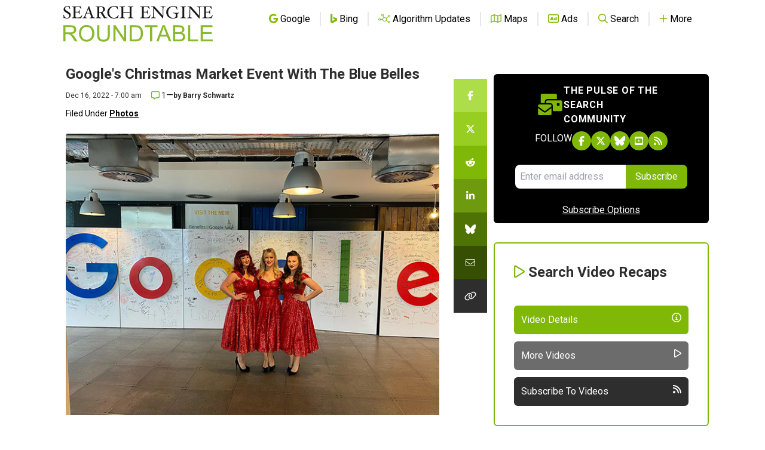

--- FILE ---
content_type: text/html; charset=utf-8
request_url: https://www.google.com/recaptcha/api2/aframe
body_size: 257
content:
<!DOCTYPE HTML><html><head><meta http-equiv="content-type" content="text/html; charset=UTF-8"></head><body><script nonce="385oGIh87m4d65pCZ6gvNg">/** Anti-fraud and anti-abuse applications only. See google.com/recaptcha */ try{var clients={'sodar':'https://pagead2.googlesyndication.com/pagead/sodar?'};window.addEventListener("message",function(a){try{if(a.source===window.parent){var b=JSON.parse(a.data);var c=clients[b['id']];if(c){var d=document.createElement('img');d.src=c+b['params']+'&rc='+(localStorage.getItem("rc::a")?sessionStorage.getItem("rc::b"):"");window.document.body.appendChild(d);sessionStorage.setItem("rc::e",parseInt(sessionStorage.getItem("rc::e")||0)+1);localStorage.setItem("rc::h",'1768740636053');}}}catch(b){}});window.parent.postMessage("_grecaptcha_ready", "*");}catch(b){}</script></body></html>